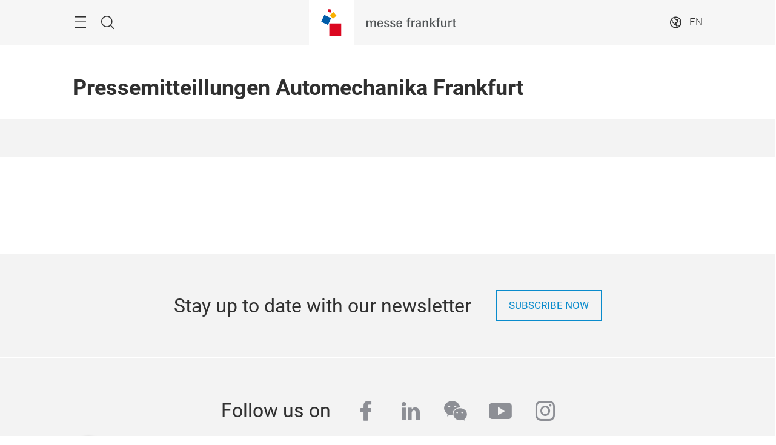

--- FILE ---
content_type: text/plain
request_url: https://www.google-analytics.com/j/collect?v=1&_v=j102&a=552701112&t=pageview&_s=1&dl=https%3A%2F%2Fautomechanika-shanghai.hk.messefrankfurt.com%2Fshanghai%2Fen%2Fpress%2Fpress-releases%2F2018.html&ul=en-us%40posix&dt=2018&sr=1280x720&vp=1280x720&_u=YEBAAEABAAAAACAAI~&jid=771597231&gjid=1949819634&cid=741780328.1769657665&tid=UA-25207868-2&_gid=1358031431.1769657665&_r=1&_slc=1&gtm=45He61r1n81WCBC7QVv830782653za200zd830782653&gcd=13l3l3l3l1l1&dma=0&tag_exp=103116026~103200004~104527907~104528500~104684208~104684211~115938466~115938468~116185181~116185182~116988315~117041588~117223560&z=374879124
body_size: -459
content:
2,cG-XKH3WQWN8B